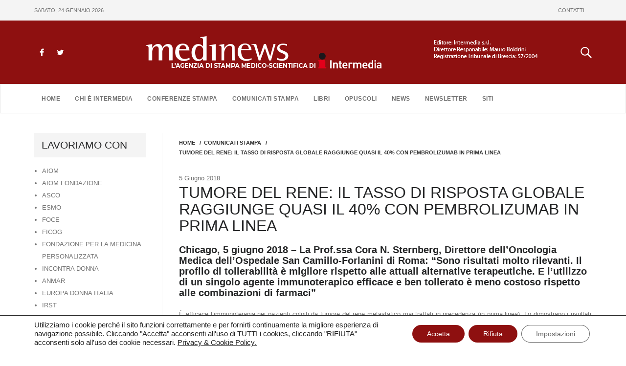

--- FILE ---
content_type: text/html; charset=UTF-8
request_url: https://www.medinews.it/comunicati/tumore-del-rene-il-tasso-di-risposta-globale-raggiunge-quasi-il-40-con-pembrolizumab-in-prima-linea/
body_size: 15065
content:
<!DOCTYPE html>
<html lang="it-IT" >
<head>
	<meta charset="UTF-8">
	<meta http-equiv="X-UA-Compatible" content="IE=edge">
	<meta name="viewport" content="width=device-width, initial-scale=1">
	<link rel="shortcut icon" href="https://www.medinews.it/wp-content/themes/appointment/favicon.ico" /> 

	<link rel="pingback" href="https://www.medinews.it/xmlrpc.php">
	<title>TUMORE DEL RENE: IL TASSO DI RISPOSTA GLOBALE RAGGIUNGE QUASI IL 40% CON PEMBROLIZUMAB IN PRIMA LINEA &#8211; Medinews</title>
<meta name='robots' content='max-image-preview:large' />
	<style>img:is([sizes="auto" i], [sizes^="auto," i]) { contain-intrinsic-size: 3000px 1500px }</style>
	<link rel="alternate" type="application/rss+xml" title="Medinews &raquo; Feed" href="https://www.medinews.it/feed/" />
<link rel="alternate" type="application/rss+xml" title="Medinews &raquo; Feed dei commenti" href="https://www.medinews.it/comments/feed/" />
<link rel="alternate" type="application/rss+xml" title="Medinews &raquo; TUMORE DEL RENE: IL TASSO DI RISPOSTA GLOBALE RAGGIUNGE QUASI IL 40% CON PEMBROLIZUMAB IN PRIMA LINEA Feed dei commenti" href="https://www.medinews.it/comunicati/tumore-del-rene-il-tasso-di-risposta-globale-raggiunge-quasi-il-40-con-pembrolizumab-in-prima-linea/feed/" />
<script type="text/javascript">
/* <![CDATA[ */
window._wpemojiSettings = {"baseUrl":"https:\/\/s.w.org\/images\/core\/emoji\/16.0.1\/72x72\/","ext":".png","svgUrl":"https:\/\/s.w.org\/images\/core\/emoji\/16.0.1\/svg\/","svgExt":".svg","source":{"concatemoji":"https:\/\/www.medinews.it\/wp-includes\/js\/wp-emoji-release.min.js?ver=6.8.3"}};
/*! This file is auto-generated */
!function(s,n){var o,i,e;function c(e){try{var t={supportTests:e,timestamp:(new Date).valueOf()};sessionStorage.setItem(o,JSON.stringify(t))}catch(e){}}function p(e,t,n){e.clearRect(0,0,e.canvas.width,e.canvas.height),e.fillText(t,0,0);var t=new Uint32Array(e.getImageData(0,0,e.canvas.width,e.canvas.height).data),a=(e.clearRect(0,0,e.canvas.width,e.canvas.height),e.fillText(n,0,0),new Uint32Array(e.getImageData(0,0,e.canvas.width,e.canvas.height).data));return t.every(function(e,t){return e===a[t]})}function u(e,t){e.clearRect(0,0,e.canvas.width,e.canvas.height),e.fillText(t,0,0);for(var n=e.getImageData(16,16,1,1),a=0;a<n.data.length;a++)if(0!==n.data[a])return!1;return!0}function f(e,t,n,a){switch(t){case"flag":return n(e,"\ud83c\udff3\ufe0f\u200d\u26a7\ufe0f","\ud83c\udff3\ufe0f\u200b\u26a7\ufe0f")?!1:!n(e,"\ud83c\udde8\ud83c\uddf6","\ud83c\udde8\u200b\ud83c\uddf6")&&!n(e,"\ud83c\udff4\udb40\udc67\udb40\udc62\udb40\udc65\udb40\udc6e\udb40\udc67\udb40\udc7f","\ud83c\udff4\u200b\udb40\udc67\u200b\udb40\udc62\u200b\udb40\udc65\u200b\udb40\udc6e\u200b\udb40\udc67\u200b\udb40\udc7f");case"emoji":return!a(e,"\ud83e\udedf")}return!1}function g(e,t,n,a){var r="undefined"!=typeof WorkerGlobalScope&&self instanceof WorkerGlobalScope?new OffscreenCanvas(300,150):s.createElement("canvas"),o=r.getContext("2d",{willReadFrequently:!0}),i=(o.textBaseline="top",o.font="600 32px Arial",{});return e.forEach(function(e){i[e]=t(o,e,n,a)}),i}function t(e){var t=s.createElement("script");t.src=e,t.defer=!0,s.head.appendChild(t)}"undefined"!=typeof Promise&&(o="wpEmojiSettingsSupports",i=["flag","emoji"],n.supports={everything:!0,everythingExceptFlag:!0},e=new Promise(function(e){s.addEventListener("DOMContentLoaded",e,{once:!0})}),new Promise(function(t){var n=function(){try{var e=JSON.parse(sessionStorage.getItem(o));if("object"==typeof e&&"number"==typeof e.timestamp&&(new Date).valueOf()<e.timestamp+604800&&"object"==typeof e.supportTests)return e.supportTests}catch(e){}return null}();if(!n){if("undefined"!=typeof Worker&&"undefined"!=typeof OffscreenCanvas&&"undefined"!=typeof URL&&URL.createObjectURL&&"undefined"!=typeof Blob)try{var e="postMessage("+g.toString()+"("+[JSON.stringify(i),f.toString(),p.toString(),u.toString()].join(",")+"));",a=new Blob([e],{type:"text/javascript"}),r=new Worker(URL.createObjectURL(a),{name:"wpTestEmojiSupports"});return void(r.onmessage=function(e){c(n=e.data),r.terminate(),t(n)})}catch(e){}c(n=g(i,f,p,u))}t(n)}).then(function(e){for(var t in e)n.supports[t]=e[t],n.supports.everything=n.supports.everything&&n.supports[t],"flag"!==t&&(n.supports.everythingExceptFlag=n.supports.everythingExceptFlag&&n.supports[t]);n.supports.everythingExceptFlag=n.supports.everythingExceptFlag&&!n.supports.flag,n.DOMReady=!1,n.readyCallback=function(){n.DOMReady=!0}}).then(function(){return e}).then(function(){var e;n.supports.everything||(n.readyCallback(),(e=n.source||{}).concatemoji?t(e.concatemoji):e.wpemoji&&e.twemoji&&(t(e.twemoji),t(e.wpemoji)))}))}((window,document),window._wpemojiSettings);
/* ]]> */
</script>
<style id='wp-emoji-styles-inline-css' type='text/css'>

	img.wp-smiley, img.emoji {
		display: inline !important;
		border: none !important;
		box-shadow: none !important;
		height: 1em !important;
		width: 1em !important;
		margin: 0 0.07em !important;
		vertical-align: -0.1em !important;
		background: none !important;
		padding: 0 !important;
	}
</style>
<link rel='stylesheet' id='wp-block-library-css' href='https://www.medinews.it/wp-includes/css/dist/block-library/style.min.css?ver=6.8.3' type='text/css' media='all' />
<style id='classic-theme-styles-inline-css' type='text/css'>
/*! This file is auto-generated */
.wp-block-button__link{color:#fff;background-color:#32373c;border-radius:9999px;box-shadow:none;text-decoration:none;padding:calc(.667em + 2px) calc(1.333em + 2px);font-size:1.125em}.wp-block-file__button{background:#32373c;color:#fff;text-decoration:none}
</style>
<style id='global-styles-inline-css' type='text/css'>
:root{--wp--preset--aspect-ratio--square: 1;--wp--preset--aspect-ratio--4-3: 4/3;--wp--preset--aspect-ratio--3-4: 3/4;--wp--preset--aspect-ratio--3-2: 3/2;--wp--preset--aspect-ratio--2-3: 2/3;--wp--preset--aspect-ratio--16-9: 16/9;--wp--preset--aspect-ratio--9-16: 9/16;--wp--preset--color--black: #000000;--wp--preset--color--cyan-bluish-gray: #abb8c3;--wp--preset--color--white: #ffffff;--wp--preset--color--pale-pink: #f78da7;--wp--preset--color--vivid-red: #cf2e2e;--wp--preset--color--luminous-vivid-orange: #ff6900;--wp--preset--color--luminous-vivid-amber: #fcb900;--wp--preset--color--light-green-cyan: #7bdcb5;--wp--preset--color--vivid-green-cyan: #00d084;--wp--preset--color--pale-cyan-blue: #8ed1fc;--wp--preset--color--vivid-cyan-blue: #0693e3;--wp--preset--color--vivid-purple: #9b51e0;--wp--preset--gradient--vivid-cyan-blue-to-vivid-purple: linear-gradient(135deg,rgba(6,147,227,1) 0%,rgb(155,81,224) 100%);--wp--preset--gradient--light-green-cyan-to-vivid-green-cyan: linear-gradient(135deg,rgb(122,220,180) 0%,rgb(0,208,130) 100%);--wp--preset--gradient--luminous-vivid-amber-to-luminous-vivid-orange: linear-gradient(135deg,rgba(252,185,0,1) 0%,rgba(255,105,0,1) 100%);--wp--preset--gradient--luminous-vivid-orange-to-vivid-red: linear-gradient(135deg,rgba(255,105,0,1) 0%,rgb(207,46,46) 100%);--wp--preset--gradient--very-light-gray-to-cyan-bluish-gray: linear-gradient(135deg,rgb(238,238,238) 0%,rgb(169,184,195) 100%);--wp--preset--gradient--cool-to-warm-spectrum: linear-gradient(135deg,rgb(74,234,220) 0%,rgb(151,120,209) 20%,rgb(207,42,186) 40%,rgb(238,44,130) 60%,rgb(251,105,98) 80%,rgb(254,248,76) 100%);--wp--preset--gradient--blush-light-purple: linear-gradient(135deg,rgb(255,206,236) 0%,rgb(152,150,240) 100%);--wp--preset--gradient--blush-bordeaux: linear-gradient(135deg,rgb(254,205,165) 0%,rgb(254,45,45) 50%,rgb(107,0,62) 100%);--wp--preset--gradient--luminous-dusk: linear-gradient(135deg,rgb(255,203,112) 0%,rgb(199,81,192) 50%,rgb(65,88,208) 100%);--wp--preset--gradient--pale-ocean: linear-gradient(135deg,rgb(255,245,203) 0%,rgb(182,227,212) 50%,rgb(51,167,181) 100%);--wp--preset--gradient--electric-grass: linear-gradient(135deg,rgb(202,248,128) 0%,rgb(113,206,126) 100%);--wp--preset--gradient--midnight: linear-gradient(135deg,rgb(2,3,129) 0%,rgb(40,116,252) 100%);--wp--preset--font-size--small: 13px;--wp--preset--font-size--medium: 20px;--wp--preset--font-size--large: 36px;--wp--preset--font-size--x-large: 42px;--wp--preset--spacing--20: 0.44rem;--wp--preset--spacing--30: 0.67rem;--wp--preset--spacing--40: 1rem;--wp--preset--spacing--50: 1.5rem;--wp--preset--spacing--60: 2.25rem;--wp--preset--spacing--70: 3.38rem;--wp--preset--spacing--80: 5.06rem;--wp--preset--shadow--natural: 6px 6px 9px rgba(0, 0, 0, 0.2);--wp--preset--shadow--deep: 12px 12px 50px rgba(0, 0, 0, 0.4);--wp--preset--shadow--sharp: 6px 6px 0px rgba(0, 0, 0, 0.2);--wp--preset--shadow--outlined: 6px 6px 0px -3px rgba(255, 255, 255, 1), 6px 6px rgba(0, 0, 0, 1);--wp--preset--shadow--crisp: 6px 6px 0px rgba(0, 0, 0, 1);}:where(.is-layout-flex){gap: 0.5em;}:where(.is-layout-grid){gap: 0.5em;}body .is-layout-flex{display: flex;}.is-layout-flex{flex-wrap: wrap;align-items: center;}.is-layout-flex > :is(*, div){margin: 0;}body .is-layout-grid{display: grid;}.is-layout-grid > :is(*, div){margin: 0;}:where(.wp-block-columns.is-layout-flex){gap: 2em;}:where(.wp-block-columns.is-layout-grid){gap: 2em;}:where(.wp-block-post-template.is-layout-flex){gap: 1.25em;}:where(.wp-block-post-template.is-layout-grid){gap: 1.25em;}.has-black-color{color: var(--wp--preset--color--black) !important;}.has-cyan-bluish-gray-color{color: var(--wp--preset--color--cyan-bluish-gray) !important;}.has-white-color{color: var(--wp--preset--color--white) !important;}.has-pale-pink-color{color: var(--wp--preset--color--pale-pink) !important;}.has-vivid-red-color{color: var(--wp--preset--color--vivid-red) !important;}.has-luminous-vivid-orange-color{color: var(--wp--preset--color--luminous-vivid-orange) !important;}.has-luminous-vivid-amber-color{color: var(--wp--preset--color--luminous-vivid-amber) !important;}.has-light-green-cyan-color{color: var(--wp--preset--color--light-green-cyan) !important;}.has-vivid-green-cyan-color{color: var(--wp--preset--color--vivid-green-cyan) !important;}.has-pale-cyan-blue-color{color: var(--wp--preset--color--pale-cyan-blue) !important;}.has-vivid-cyan-blue-color{color: var(--wp--preset--color--vivid-cyan-blue) !important;}.has-vivid-purple-color{color: var(--wp--preset--color--vivid-purple) !important;}.has-black-background-color{background-color: var(--wp--preset--color--black) !important;}.has-cyan-bluish-gray-background-color{background-color: var(--wp--preset--color--cyan-bluish-gray) !important;}.has-white-background-color{background-color: var(--wp--preset--color--white) !important;}.has-pale-pink-background-color{background-color: var(--wp--preset--color--pale-pink) !important;}.has-vivid-red-background-color{background-color: var(--wp--preset--color--vivid-red) !important;}.has-luminous-vivid-orange-background-color{background-color: var(--wp--preset--color--luminous-vivid-orange) !important;}.has-luminous-vivid-amber-background-color{background-color: var(--wp--preset--color--luminous-vivid-amber) !important;}.has-light-green-cyan-background-color{background-color: var(--wp--preset--color--light-green-cyan) !important;}.has-vivid-green-cyan-background-color{background-color: var(--wp--preset--color--vivid-green-cyan) !important;}.has-pale-cyan-blue-background-color{background-color: var(--wp--preset--color--pale-cyan-blue) !important;}.has-vivid-cyan-blue-background-color{background-color: var(--wp--preset--color--vivid-cyan-blue) !important;}.has-vivid-purple-background-color{background-color: var(--wp--preset--color--vivid-purple) !important;}.has-black-border-color{border-color: var(--wp--preset--color--black) !important;}.has-cyan-bluish-gray-border-color{border-color: var(--wp--preset--color--cyan-bluish-gray) !important;}.has-white-border-color{border-color: var(--wp--preset--color--white) !important;}.has-pale-pink-border-color{border-color: var(--wp--preset--color--pale-pink) !important;}.has-vivid-red-border-color{border-color: var(--wp--preset--color--vivid-red) !important;}.has-luminous-vivid-orange-border-color{border-color: var(--wp--preset--color--luminous-vivid-orange) !important;}.has-luminous-vivid-amber-border-color{border-color: var(--wp--preset--color--luminous-vivid-amber) !important;}.has-light-green-cyan-border-color{border-color: var(--wp--preset--color--light-green-cyan) !important;}.has-vivid-green-cyan-border-color{border-color: var(--wp--preset--color--vivid-green-cyan) !important;}.has-pale-cyan-blue-border-color{border-color: var(--wp--preset--color--pale-cyan-blue) !important;}.has-vivid-cyan-blue-border-color{border-color: var(--wp--preset--color--vivid-cyan-blue) !important;}.has-vivid-purple-border-color{border-color: var(--wp--preset--color--vivid-purple) !important;}.has-vivid-cyan-blue-to-vivid-purple-gradient-background{background: var(--wp--preset--gradient--vivid-cyan-blue-to-vivid-purple) !important;}.has-light-green-cyan-to-vivid-green-cyan-gradient-background{background: var(--wp--preset--gradient--light-green-cyan-to-vivid-green-cyan) !important;}.has-luminous-vivid-amber-to-luminous-vivid-orange-gradient-background{background: var(--wp--preset--gradient--luminous-vivid-amber-to-luminous-vivid-orange) !important;}.has-luminous-vivid-orange-to-vivid-red-gradient-background{background: var(--wp--preset--gradient--luminous-vivid-orange-to-vivid-red) !important;}.has-very-light-gray-to-cyan-bluish-gray-gradient-background{background: var(--wp--preset--gradient--very-light-gray-to-cyan-bluish-gray) !important;}.has-cool-to-warm-spectrum-gradient-background{background: var(--wp--preset--gradient--cool-to-warm-spectrum) !important;}.has-blush-light-purple-gradient-background{background: var(--wp--preset--gradient--blush-light-purple) !important;}.has-blush-bordeaux-gradient-background{background: var(--wp--preset--gradient--blush-bordeaux) !important;}.has-luminous-dusk-gradient-background{background: var(--wp--preset--gradient--luminous-dusk) !important;}.has-pale-ocean-gradient-background{background: var(--wp--preset--gradient--pale-ocean) !important;}.has-electric-grass-gradient-background{background: var(--wp--preset--gradient--electric-grass) !important;}.has-midnight-gradient-background{background: var(--wp--preset--gradient--midnight) !important;}.has-small-font-size{font-size: var(--wp--preset--font-size--small) !important;}.has-medium-font-size{font-size: var(--wp--preset--font-size--medium) !important;}.has-large-font-size{font-size: var(--wp--preset--font-size--large) !important;}.has-x-large-font-size{font-size: var(--wp--preset--font-size--x-large) !important;}
:where(.wp-block-post-template.is-layout-flex){gap: 1.25em;}:where(.wp-block-post-template.is-layout-grid){gap: 1.25em;}
:where(.wp-block-columns.is-layout-flex){gap: 2em;}:where(.wp-block-columns.is-layout-grid){gap: 2em;}
:root :where(.wp-block-pullquote){font-size: 1.5em;line-height: 1.6;}
</style>
<link rel='stylesheet' id='mks_shortcodes_fntawsm_css-css' href='https://www.medinews.it/wp-content/plugins/meks-flexible-shortcodes/css/font-awesome/css/font-awesome.min.css?ver=1.3.8' type='text/css' media='screen' />
<link rel='stylesheet' id='mks_shortcodes_simple_line_icons-css' href='https://www.medinews.it/wp-content/plugins/meks-flexible-shortcodes/css/simple-line/simple-line-icons.css?ver=1.3.8' type='text/css' media='screen' />
<link rel='stylesheet' id='mks_shortcodes_css-css' href='https://www.medinews.it/wp-content/plugins/meks-flexible-shortcodes/css/style.css?ver=1.3.8' type='text/css' media='screen' />
<link rel='stylesheet' id='appointment-style-css' href='https://www.medinews.it/wp-content/themes/appointment/style.css?0d81111scddsd&#038;ver=6.8.3' type='text/css' media='all' />
<link rel='stylesheet' id='appointment-bootstrap-css-css' href='https://www.medinews.it/wp-content/themes/appointment/css/bootstrap.css?pt5s&#038;ver=6.8.3' type='text/css' media='all' />
<link rel='stylesheet' id='appointment-menu-css-css' href='https://www.medinews.it/wp-content/themes/appointment/css/theme-menu.css?tp&#038;ver=6.8.3' type='text/css' media='all' />
<link rel='stylesheet' id='appointment-font-awesome-min-css' href='https://www.medinews.it/wp-content/themes/appointment/css/font-awesome/css/font-awesome.min.css?ver=6.8.3' type='text/css' media='all' />
<link rel='stylesheet' id='appointment-media-responsive-css-css' href='https://www.medinews.it/wp-content/themes/appointment/css/media-responsive.css?drdtxdssdvsexs&#038;ver=6.8.3' type='text/css' media='all' />
<link rel='stylesheet' id='moove_gdpr_frontend-css' href='https://www.medinews.it/wp-content/plugins/gdpr-cookie-compliance/dist/styles/gdpr-main-nf.css?ver=5.0.9' type='text/css' media='all' />
<style id='moove_gdpr_frontend-inline-css' type='text/css'>
				#moove_gdpr_cookie_modal .moove-gdpr-modal-content .moove-gdpr-tab-main h3.tab-title, 
				#moove_gdpr_cookie_modal .moove-gdpr-modal-content .moove-gdpr-tab-main span.tab-title,
				#moove_gdpr_cookie_modal .moove-gdpr-modal-content .moove-gdpr-modal-left-content #moove-gdpr-menu li a, 
				#moove_gdpr_cookie_modal .moove-gdpr-modal-content .moove-gdpr-modal-left-content #moove-gdpr-menu li button,
				#moove_gdpr_cookie_modal .moove-gdpr-modal-content .moove-gdpr-modal-left-content .moove-gdpr-branding-cnt a,
				#moove_gdpr_cookie_modal .moove-gdpr-modal-content .moove-gdpr-modal-footer-content .moove-gdpr-button-holder a.mgbutton, 
				#moove_gdpr_cookie_modal .moove-gdpr-modal-content .moove-gdpr-modal-footer-content .moove-gdpr-button-holder button.mgbutton,
				#moove_gdpr_cookie_modal .cookie-switch .cookie-slider:after, 
				#moove_gdpr_cookie_modal .cookie-switch .slider:after, 
				#moove_gdpr_cookie_modal .switch .cookie-slider:after, 
				#moove_gdpr_cookie_modal .switch .slider:after,
				#moove_gdpr_cookie_info_bar .moove-gdpr-info-bar-container .moove-gdpr-info-bar-content p, 
				#moove_gdpr_cookie_info_bar .moove-gdpr-info-bar-container .moove-gdpr-info-bar-content p a,
				#moove_gdpr_cookie_info_bar .moove-gdpr-info-bar-container .moove-gdpr-info-bar-content a.mgbutton, 
				#moove_gdpr_cookie_info_bar .moove-gdpr-info-bar-container .moove-gdpr-info-bar-content button.mgbutton,
				#moove_gdpr_cookie_modal .moove-gdpr-modal-content .moove-gdpr-tab-main .moove-gdpr-tab-main-content h1, 
				#moove_gdpr_cookie_modal .moove-gdpr-modal-content .moove-gdpr-tab-main .moove-gdpr-tab-main-content h2, 
				#moove_gdpr_cookie_modal .moove-gdpr-modal-content .moove-gdpr-tab-main .moove-gdpr-tab-main-content h3, 
				#moove_gdpr_cookie_modal .moove-gdpr-modal-content .moove-gdpr-tab-main .moove-gdpr-tab-main-content h4, 
				#moove_gdpr_cookie_modal .moove-gdpr-modal-content .moove-gdpr-tab-main .moove-gdpr-tab-main-content h5, 
				#moove_gdpr_cookie_modal .moove-gdpr-modal-content .moove-gdpr-tab-main .moove-gdpr-tab-main-content h6,
				#moove_gdpr_cookie_modal .moove-gdpr-modal-content.moove_gdpr_modal_theme_v2 .moove-gdpr-modal-title .tab-title,
				#moove_gdpr_cookie_modal .moove-gdpr-modal-content.moove_gdpr_modal_theme_v2 .moove-gdpr-tab-main h3.tab-title, 
				#moove_gdpr_cookie_modal .moove-gdpr-modal-content.moove_gdpr_modal_theme_v2 .moove-gdpr-tab-main span.tab-title,
				#moove_gdpr_cookie_modal .moove-gdpr-modal-content.moove_gdpr_modal_theme_v2 .moove-gdpr-branding-cnt a {
					font-weight: inherit				}
			#moove_gdpr_cookie_modal,#moove_gdpr_cookie_info_bar,.gdpr_cookie_settings_shortcode_content{font-family:inherit}#moove_gdpr_save_popup_settings_button{background-color:#373737;color:#fff}#moove_gdpr_save_popup_settings_button:hover{background-color:#000}#moove_gdpr_cookie_info_bar .moove-gdpr-info-bar-container .moove-gdpr-info-bar-content a.mgbutton,#moove_gdpr_cookie_info_bar .moove-gdpr-info-bar-container .moove-gdpr-info-bar-content button.mgbutton{background-color:#8e1010}#moove_gdpr_cookie_modal .moove-gdpr-modal-content .moove-gdpr-modal-footer-content .moove-gdpr-button-holder a.mgbutton,#moove_gdpr_cookie_modal .moove-gdpr-modal-content .moove-gdpr-modal-footer-content .moove-gdpr-button-holder button.mgbutton,.gdpr_cookie_settings_shortcode_content .gdpr-shr-button.button-green{background-color:#8e1010;border-color:#8e1010}#moove_gdpr_cookie_modal .moove-gdpr-modal-content .moove-gdpr-modal-footer-content .moove-gdpr-button-holder a.mgbutton:hover,#moove_gdpr_cookie_modal .moove-gdpr-modal-content .moove-gdpr-modal-footer-content .moove-gdpr-button-holder button.mgbutton:hover,.gdpr_cookie_settings_shortcode_content .gdpr-shr-button.button-green:hover{background-color:#fff;color:#8e1010}#moove_gdpr_cookie_modal .moove-gdpr-modal-content .moove-gdpr-modal-close i,#moove_gdpr_cookie_modal .moove-gdpr-modal-content .moove-gdpr-modal-close span.gdpr-icon{background-color:#8e1010;border:1px solid #8e1010}#moove_gdpr_cookie_info_bar span.moove-gdpr-infobar-allow-all.focus-g,#moove_gdpr_cookie_info_bar span.moove-gdpr-infobar-allow-all:focus,#moove_gdpr_cookie_info_bar button.moove-gdpr-infobar-allow-all.focus-g,#moove_gdpr_cookie_info_bar button.moove-gdpr-infobar-allow-all:focus,#moove_gdpr_cookie_info_bar span.moove-gdpr-infobar-reject-btn.focus-g,#moove_gdpr_cookie_info_bar span.moove-gdpr-infobar-reject-btn:focus,#moove_gdpr_cookie_info_bar button.moove-gdpr-infobar-reject-btn.focus-g,#moove_gdpr_cookie_info_bar button.moove-gdpr-infobar-reject-btn:focus,#moove_gdpr_cookie_info_bar span.change-settings-button.focus-g,#moove_gdpr_cookie_info_bar span.change-settings-button:focus,#moove_gdpr_cookie_info_bar button.change-settings-button.focus-g,#moove_gdpr_cookie_info_bar button.change-settings-button:focus{-webkit-box-shadow:0 0 1px 3px #8e1010;-moz-box-shadow:0 0 1px 3px #8e1010;box-shadow:0 0 1px 3px #8e1010}#moove_gdpr_cookie_modal .moove-gdpr-modal-content .moove-gdpr-modal-close i:hover,#moove_gdpr_cookie_modal .moove-gdpr-modal-content .moove-gdpr-modal-close span.gdpr-icon:hover,#moove_gdpr_cookie_info_bar span[data-href]>u.change-settings-button{color:#8e1010}#moove_gdpr_cookie_modal .moove-gdpr-modal-content .moove-gdpr-modal-left-content #moove-gdpr-menu li.menu-item-selected a span.gdpr-icon,#moove_gdpr_cookie_modal .moove-gdpr-modal-content .moove-gdpr-modal-left-content #moove-gdpr-menu li.menu-item-selected button span.gdpr-icon{color:inherit}#moove_gdpr_cookie_modal .moove-gdpr-modal-content .moove-gdpr-modal-left-content #moove-gdpr-menu li a span.gdpr-icon,#moove_gdpr_cookie_modal .moove-gdpr-modal-content .moove-gdpr-modal-left-content #moove-gdpr-menu li button span.gdpr-icon{color:inherit}#moove_gdpr_cookie_modal .gdpr-acc-link{line-height:0;font-size:0;color:transparent;position:absolute}#moove_gdpr_cookie_modal .moove-gdpr-modal-content .moove-gdpr-modal-close:hover i,#moove_gdpr_cookie_modal .moove-gdpr-modal-content .moove-gdpr-modal-left-content #moove-gdpr-menu li a,#moove_gdpr_cookie_modal .moove-gdpr-modal-content .moove-gdpr-modal-left-content #moove-gdpr-menu li button,#moove_gdpr_cookie_modal .moove-gdpr-modal-content .moove-gdpr-modal-left-content #moove-gdpr-menu li button i,#moove_gdpr_cookie_modal .moove-gdpr-modal-content .moove-gdpr-modal-left-content #moove-gdpr-menu li a i,#moove_gdpr_cookie_modal .moove-gdpr-modal-content .moove-gdpr-tab-main .moove-gdpr-tab-main-content a:hover,#moove_gdpr_cookie_info_bar.moove-gdpr-dark-scheme .moove-gdpr-info-bar-container .moove-gdpr-info-bar-content a.mgbutton:hover,#moove_gdpr_cookie_info_bar.moove-gdpr-dark-scheme .moove-gdpr-info-bar-container .moove-gdpr-info-bar-content button.mgbutton:hover,#moove_gdpr_cookie_info_bar.moove-gdpr-dark-scheme .moove-gdpr-info-bar-container .moove-gdpr-info-bar-content a:hover,#moove_gdpr_cookie_info_bar.moove-gdpr-dark-scheme .moove-gdpr-info-bar-container .moove-gdpr-info-bar-content button:hover,#moove_gdpr_cookie_info_bar.moove-gdpr-dark-scheme .moove-gdpr-info-bar-container .moove-gdpr-info-bar-content span.change-settings-button:hover,#moove_gdpr_cookie_info_bar.moove-gdpr-dark-scheme .moove-gdpr-info-bar-container .moove-gdpr-info-bar-content button.change-settings-button:hover,#moove_gdpr_cookie_info_bar.moove-gdpr-dark-scheme .moove-gdpr-info-bar-container .moove-gdpr-info-bar-content u.change-settings-button:hover,#moove_gdpr_cookie_info_bar span[data-href]>u.change-settings-button,#moove_gdpr_cookie_info_bar.moove-gdpr-dark-scheme .moove-gdpr-info-bar-container .moove-gdpr-info-bar-content a.mgbutton.focus-g,#moove_gdpr_cookie_info_bar.moove-gdpr-dark-scheme .moove-gdpr-info-bar-container .moove-gdpr-info-bar-content button.mgbutton.focus-g,#moove_gdpr_cookie_info_bar.moove-gdpr-dark-scheme .moove-gdpr-info-bar-container .moove-gdpr-info-bar-content a.focus-g,#moove_gdpr_cookie_info_bar.moove-gdpr-dark-scheme .moove-gdpr-info-bar-container .moove-gdpr-info-bar-content button.focus-g,#moove_gdpr_cookie_info_bar.moove-gdpr-dark-scheme .moove-gdpr-info-bar-container .moove-gdpr-info-bar-content a.mgbutton:focus,#moove_gdpr_cookie_info_bar.moove-gdpr-dark-scheme .moove-gdpr-info-bar-container .moove-gdpr-info-bar-content button.mgbutton:focus,#moove_gdpr_cookie_info_bar.moove-gdpr-dark-scheme .moove-gdpr-info-bar-container .moove-gdpr-info-bar-content a:focus,#moove_gdpr_cookie_info_bar.moove-gdpr-dark-scheme .moove-gdpr-info-bar-container .moove-gdpr-info-bar-content button:focus,#moove_gdpr_cookie_info_bar.moove-gdpr-dark-scheme .moove-gdpr-info-bar-container .moove-gdpr-info-bar-content span.change-settings-button.focus-g,span.change-settings-button:focus,button.change-settings-button.focus-g,button.change-settings-button:focus,#moove_gdpr_cookie_info_bar.moove-gdpr-dark-scheme .moove-gdpr-info-bar-container .moove-gdpr-info-bar-content u.change-settings-button.focus-g,#moove_gdpr_cookie_info_bar.moove-gdpr-dark-scheme .moove-gdpr-info-bar-container .moove-gdpr-info-bar-content u.change-settings-button:focus{color:#8e1010}#moove_gdpr_cookie_modal .moove-gdpr-branding.focus-g span,#moove_gdpr_cookie_modal .moove-gdpr-modal-content .moove-gdpr-tab-main a.focus-g,#moove_gdpr_cookie_modal .moove-gdpr-modal-content .moove-gdpr-tab-main .gdpr-cd-details-toggle.focus-g{color:#8e1010}#moove_gdpr_cookie_modal.gdpr_lightbox-hide{display:none}
</style>
<link rel='stylesheet' id='medinews-style-css' href='https://www.medinews.it/wp-content/plugins/medinews-newsletter/assets/css/style.css?ver=1.0.0' type='text/css' media='all' />
<script type="text/javascript" src="https://www.medinews.it/wp-includes/js/jquery/jquery.min.js?ver=3.7.1" id="jquery-core-js"></script>
<script type="text/javascript" src="https://www.medinews.it/wp-includes/js/jquery/jquery-migrate.min.js?ver=3.4.1" id="jquery-migrate-js"></script>
<script type="text/javascript" src="https://www.medinews.it/wp-content/themes/appointment/js/bootstrap.min.js?ver=6.8.3" id="appointment-bootstrap-js-js"></script>
<script type="text/javascript" src="https://www.medinews.it/wp-content/themes/appointment/js/menu/menu.js?ver=6.8.3" id="appointment-menu-js-js"></script>
<script type="text/javascript" src="https://www.medinews.it/wp-content/themes/appointment/js/page-scroll.js?ver=6.8.3" id="appointment-page-scroll-js-js"></script>
<script type="text/javascript" src="https://www.medinews.it/wp-content/themes/appointment/js/carousel.js?ver=6.8.3" id="appointment-carousel-js-js"></script>
<link rel="https://api.w.org/" href="https://www.medinews.it/wp-json/" /><link rel="alternate" title="JSON" type="application/json" href="https://www.medinews.it/wp-json/wp/v2/posts/24131" /><link rel="EditURI" type="application/rsd+xml" title="RSD" href="https://www.medinews.it/xmlrpc.php?rsd" />
<meta name="generator" content="WordPress 6.8.3" />
<link rel="canonical" href="https://www.medinews.it/comunicati/tumore-del-rene-il-tasso-di-risposta-globale-raggiunge-quasi-il-40-con-pembrolizumab-in-prima-linea/" />
<link rel='shortlink' href='https://www.medinews.it/?p=24131' />
<link rel="alternate" title="oEmbed (JSON)" type="application/json+oembed" href="https://www.medinews.it/wp-json/oembed/1.0/embed?url=https%3A%2F%2Fwww.medinews.it%2Fcomunicati%2Ftumore-del-rene-il-tasso-di-risposta-globale-raggiunge-quasi-il-40-con-pembrolizumab-in-prima-linea%2F" />
<link rel="alternate" title="oEmbed (XML)" type="text/xml+oembed" href="https://www.medinews.it/wp-json/oembed/1.0/embed?url=https%3A%2F%2Fwww.medinews.it%2Fcomunicati%2Ftumore-del-rene-il-tasso-di-risposta-globale-raggiunge-quasi-il-40-con-pembrolizumab-in-prima-linea%2F&#038;format=xml" />
	</head>
	<body>


<div class="headerTop">
	<div class="container">
        <div class="headerTop-ctn">
            <div class="dataOggi">    
            sabato, 24 gennaio 2026            </div>
            <ul id="menu-menu-top" class="nav navbar-nav"><li id="menu-item-29316" class="menu-item menu-item-type-post_type menu-item-object-page menu-item-29316"><a href="https://www.medinews.it/contatti/">CONTATTI</a></li>
</ul>        </div>
    </div>
</div>

<header class="header">
	<div class="container">
        <div class="top-social">
            <ul class="head-contact-social">
                <li class="facebook"><a href="https://www.facebook.com/www.medinews.it/" target='_blank'>
                <i class="fa fa-facebook"></i></a></li>
                <li class="twitter"><a href="https://twitter.com/Medinews_" target='_blank' >
                <i class="fa fa-twitter"></i></a></li>
            </ul>
        </div>
        <a class="navbar-brand" href="https://www.medinews.it/">
            <!--<img src="https://www.medinews.it/wp-content/uploads/2020/10/logo-medinews-intermedia.png" alt="Medinews">-->
			<img src="https://www.medinews.it/wp-content/uploads/2022/02/logo-medinews-intermedia-new.png" alt="Medinews">
        </a>	
        <div class="top-search clearAll">	
        <div class="textwidget custom-html-widget"><a href="/ricerca"></a></div>        </div>
        <div class="navbar-header">
			<button type="button" class="navbar-toggle collapsed" data-toggle="collapse" data-target="#bs-example-navbar-collapse-1">
				<span class="sr-only">Toggle navigation</span>
				<span class="icon-bar"></span>
				<span class="icon-bar"></span>
				<span class="icon-bar"></span>
			</button>
		</div>
    </div>
</header>
	
<nav class="navbar navbar-default">
	<div class="container clearAll">       

		<!-- Collect the nav links, forms, and other content for toggling -->
		<div class="collapse navbar-collapse" id="bs-example-navbar-collapse-1">
			<ul id="menu-main-menu" class="nav navbar-nav"><li id="menu-item-762" class="menu-item menu-item-type-custom menu-item-object-custom menu-item-762"><a href="http://medinews.it/">Home</a></li>
<li id="menu-item-33618" class="menu-item menu-item-type-post_type menu-item-object-page menu-item-33618"><a href="https://www.medinews.it/chi-e-intermedia/">Chi è Intermedia</a></li>
<li id="menu-item-29323" class="menu-item menu-item-type-taxonomy menu-item-object-category menu-item-has-children menu-item-29323 dropdown"><a href="https://www.medinews.it/category/cartelle-stampa/">CONFERENZE STAMPA<b class="caret"></b></a>
<ul class="dropdown-menu">
	<li id="menu-item-72121" class="menu-item menu-item-type-taxonomy menu-item-object-category menu-item-72121"><a href="https://www.medinews.it/category/conferenze-stampa-2025/">Anno 2025</a></li>
	<li id="menu-item-59033" class="menu-item menu-item-type-taxonomy menu-item-object-category menu-item-59033"><a href="https://www.medinews.it/category/conferenze-stampa-2024/">Anno 2024</a></li>
	<li id="menu-item-49769" class="menu-item menu-item-type-taxonomy menu-item-object-category menu-item-49769"><a href="https://www.medinews.it/category/cartelle-stampa/conferenze-stampa-2023/">Anno 2023</a></li>
	<li id="menu-item-42129" class="menu-item menu-item-type-taxonomy menu-item-object-category menu-item-42129"><a href="https://www.medinews.it/category/cartelle-stampa/conferenze-stampa-2022/">Anno 2022</a></li>
	<li id="menu-item-37089" class="menu-item menu-item-type-taxonomy menu-item-object-category menu-item-37089"><a href="https://www.medinews.it/category/cartelle-stampa/conferenze-stampa-2021/">anno 2021</a></li>
	<li id="menu-item-29893" class="menu-item menu-item-type-taxonomy menu-item-object-category menu-item-29893"><a href="https://www.medinews.it/category/cartelle-stampa/conferenze-stampa-2020/">anno 2020</a></li>
	<li id="menu-item-32051" class="menu-item menu-item-type-custom menu-item-object-custom menu-item-has-children menu-item-32051 dropdown-submenu"><a href="#">anni 2010 &#8211; 2019</a>
	<ul class="dropdown-menu">
		<li id="menu-item-29609" class="menu-item menu-item-type-taxonomy menu-item-object-category menu-item-29609"><a href="https://www.medinews.it/category/cartelle-stampa/cartelle-stampa-anno-2019/">anno 2019</a></li>
		<li id="menu-item-29608" class="menu-item menu-item-type-taxonomy menu-item-object-category menu-item-29608"><a href="https://www.medinews.it/category/cartelle-stampa/cartelle-stampa-anno-2018/">anno 2018</a></li>
		<li id="menu-item-29607" class="menu-item menu-item-type-taxonomy menu-item-object-category menu-item-29607"><a href="https://www.medinews.it/category/cartelle-stampa/cartelle-stampa-anno-2017/">anno 2017</a></li>
		<li id="menu-item-29606" class="menu-item menu-item-type-taxonomy menu-item-object-category menu-item-29606"><a href="https://www.medinews.it/category/cartelle-stampa/cartelle-stampa-anno-2016/">anno 2016</a></li>
		<li id="menu-item-29605" class="menu-item menu-item-type-taxonomy menu-item-object-category menu-item-29605"><a href="https://www.medinews.it/category/cartelle-stampa/cartelle-stampa-anno-2015/">anno 2015</a></li>
		<li id="menu-item-29604" class="menu-item menu-item-type-taxonomy menu-item-object-category menu-item-29604"><a href="https://www.medinews.it/category/cartelle-stampa/cartelle-stampa-anno-2014/">anno 2014</a></li>
		<li id="menu-item-29603" class="menu-item menu-item-type-taxonomy menu-item-object-category menu-item-29603"><a href="https://www.medinews.it/category/cartelle-stampa/cartelle-stampa-anno-2013/">anno 2013</a></li>
		<li id="menu-item-29602" class="menu-item menu-item-type-taxonomy menu-item-object-category menu-item-29602"><a href="https://www.medinews.it/category/cartelle-stampa/cartelle-stampa-anno-2012/">anno 2012</a></li>
		<li id="menu-item-29332" class="menu-item menu-item-type-taxonomy menu-item-object-category menu-item-29332"><a href="https://www.medinews.it/category/cartelle-stampa/cartelle-stampa-anno-2011/">anno 2011</a></li>
		<li id="menu-item-29331" class="menu-item menu-item-type-taxonomy menu-item-object-category menu-item-29331"><a href="https://www.medinews.it/category/cartelle-stampa/cartelle-stampa-anno-2010/">anno 2010</a></li>
	</ul>
</li>
	<li id="menu-item-32052" class="menu-item menu-item-type-custom menu-item-object-custom menu-item-has-children menu-item-32052 dropdown-submenu"><a href="#">anni 2000 &#8211; 2009</a>
	<ul class="dropdown-menu">
		<li id="menu-item-29330" class="menu-item menu-item-type-taxonomy menu-item-object-category menu-item-29330"><a href="https://www.medinews.it/category/cartelle-stampa/cartelle-stampa-anno-2009/">anno 2009</a></li>
		<li id="menu-item-29329" class="menu-item menu-item-type-taxonomy menu-item-object-category menu-item-29329"><a href="https://www.medinews.it/category/cartelle-stampa/cartelle-stampa-anno-2008/">anno 2008</a></li>
		<li id="menu-item-29328" class="menu-item menu-item-type-taxonomy menu-item-object-category menu-item-29328"><a href="https://www.medinews.it/category/cartelle-stampa/cartelle-stampa-anno-2007/">anno 2007</a></li>
		<li id="menu-item-29327" class="menu-item menu-item-type-taxonomy menu-item-object-category menu-item-29327"><a href="https://www.medinews.it/category/cartelle-stampa/cartelle-stampa-anno-2006/">anno 2006</a></li>
		<li id="menu-item-29326" class="menu-item menu-item-type-taxonomy menu-item-object-category menu-item-29326"><a href="https://www.medinews.it/category/cartelle-stampa/cartelle-stampa-anno-2005/">anno 2005</a></li>
		<li id="menu-item-29325" class="menu-item menu-item-type-taxonomy menu-item-object-category menu-item-29325"><a href="https://www.medinews.it/category/cartelle-stampa/cartelle-stampa-anno-2004/">anno 2004</a></li>
		<li id="menu-item-29324" class="menu-item menu-item-type-taxonomy menu-item-object-category menu-item-29324"><a href="https://www.medinews.it/category/cartelle-stampa/cartelle-stampa-anno-2003/">anno 2003</a></li>
		<li id="menu-item-32050" class="menu-item menu-item-type-post_type menu-item-object-page menu-item-32050"><a href="https://www.medinews.it/anno-2002/">Anno 2002</a></li>
		<li id="menu-item-31332" class="menu-item menu-item-type-post_type menu-item-object-page menu-item-31332"><a href="https://www.medinews.it/anno-2001/">anno 2001</a></li>
		<li id="menu-item-30611" class="menu-item menu-item-type-post_type menu-item-object-page menu-item-30611"><a href="https://www.medinews.it/anno-2000/">anno 2000</a></li>
	</ul>
</li>
</ul>
</li>
<li id="menu-item-29322" class="menu-item menu-item-type-taxonomy menu-item-object-category current-post-ancestor current-menu-parent current-post-parent menu-item-29322"><a href="https://www.medinews.it/category/comunicati/">COMUNICATI STAMPA</a></li>
<li id="menu-item-29314" class="menu-item menu-item-type-post_type menu-item-object-page menu-item-has-children menu-item-29314 dropdown"><a href="https://www.medinews.it/libri/">LIBRI<b class="caret"></b></a>
<ul class="dropdown-menu">
	<li id="menu-item-29943" class="menu-item menu-item-type-taxonomy menu-item-object-category menu-item-29943"><a href="https://www.medinews.it/category/libri/">ARCHIVIO LIBRI</a></li>
</ul>
</li>
<li id="menu-item-29337" class="menu-item menu-item-type-taxonomy menu-item-object-category menu-item-29337"><a href="https://www.medinews.it/category/opuscoli/">OPUSCOLI</a></li>
<li id="menu-item-29610" class="menu-item menu-item-type-taxonomy menu-item-object-category menu-item-29610"><a href="https://www.medinews.it/category/news/">NEWS</a></li>
<li id="menu-item-71295" class="menu-item menu-item-type-post_type menu-item-object-page menu-item-has-children menu-item-71295 dropdown"><a href="https://www.medinews.it/newsletter-25/">NEWSLETTER<b class="caret"></b></a>
<ul class="dropdown-menu">
	<li id="menu-item-85544" class="menu-item menu-item-type-post_type menu-item-object-page menu-item-85544"><a href="https://www.medinews.it/newsletter-25/aiom-news/">Aiom NEWS</a></li>
	<li id="menu-item-57434" class="menu-item menu-item-type-post_type menu-item-object-page menu-item-57434"><a href="https://www.medinews.it/newsletter-25/aiom-news-speciale-tumore-della-prostata/">Aiom NEWS SPECIALE TUMORE DELLA PROSTATA</a></li>
	<li id="menu-item-58952" class="menu-item menu-item-type-post_type menu-item-object-page menu-item-58952"><a href="https://www.medinews.it/newsletter-25/aiom-speciale-tumore-del-seno/">Aiom News Speciale Tumore del Seno e Biopsia Liquida</a></li>
	<li id="menu-item-40506" class="menu-item menu-item-type-post_type menu-item-object-page menu-item-40506"><a href="https://www.medinews.it/newsletter-25/test-genomici/">Aiom NEWS SPECIALE TEST GENOMICI</a></li>
	<li id="menu-item-75183" class="menu-item menu-item-type-post_type menu-item-object-page menu-item-75183"><a href="https://www.medinews.it/newsletter-25/speciale-tumore-del-polmone/">SPECIALE TUMORE DEL POLMONE</a></li>
	<li id="menu-item-54070" class="menu-item menu-item-type-post_type menu-item-object-page menu-item-54070"><a href="https://www.medinews.it/newsletter-25/aiomtv-news/">AiomTV News</a></li>
	<li id="menu-item-33613" class="menu-item menu-item-type-post_type menu-item-object-page menu-item-33613"><a href="https://www.medinews.it/newsletter-25/ficog-news/">FICOG NEWS</a></li>
	<li id="menu-item-35024" class="menu-item menu-item-type-post_type menu-item-object-page menu-item-35024"><a href="https://www.medinews.it/newsletter-25/wg-nursing-aiom/">WG NURSING AIOM</a></li>
	<li id="menu-item-71300" class="menu-item menu-item-type-post_type menu-item-object-page menu-item-71300"><a href="https://www.medinews.it/archivio-newsletter/">ARCHIVIO NEWSLETTER</a></li>
</ul>
</li>
<li id="menu-item-29320" class="menu-item menu-item-type-post_type menu-item-object-page menu-item-29320"><a href="https://www.medinews.it/siti/">SITI</a></li>
</ul>            <span class="tit-lavoriamo">LAVORIAMO CON</span>
            <ul id="menu-menu-societa-scientifiche" class="nav navbar-nav menu-soc"><li id="menu-item-65250" class="menu-item menu-item-type-custom menu-item-object-custom menu-item-65250"><a href="https://www.aiom.it/">AIOM</a></li>
<li id="menu-item-41253" class="menu-item menu-item-type-custom menu-item-object-custom menu-item-41253"><a href="https://www.fondazioneaiom.it/">AIOM FONDAZIONE</a></li>
<li id="menu-item-65251" class="menu-item menu-item-type-custom menu-item-object-custom menu-item-65251"><a href="https://www.asco.org/">ASCO</a></li>
<li id="menu-item-65252" class="menu-item menu-item-type-custom menu-item-object-custom menu-item-65252"><a href="https://www.esmo.org/">ESMO</a></li>
<li id="menu-item-35289" class="menu-item menu-item-type-custom menu-item-object-custom menu-item-35289"><a href="http://foce.online/">FOCE</a></li>
<li id="menu-item-32436" class="menu-item menu-item-type-custom menu-item-object-custom menu-item-32436"><a href="http://www.ficog.org/it">FICOG</a></li>
<li id="menu-item-50439" class="menu-item menu-item-type-custom menu-item-object-custom menu-item-50439"><a href="http://fondazionefmp.it/">FONDAZIONE PER LA MEDICINA PERSONALIZZATA</a></li>
<li id="menu-item-39927" class="menu-item menu-item-type-custom menu-item-object-custom menu-item-39927"><a href="https://www.incontradonna.it/">INCONTRA DONNA</a></li>
<li id="menu-item-32435" class="menu-item menu-item-type-custom menu-item-object-custom menu-item-32435"><a href="http://www.anmar-italia.it/">ANMAR</a></li>
<li id="menu-item-37091" class="menu-item menu-item-type-custom menu-item-object-custom menu-item-37091"><a href="https://europadonna.it/">EUROPA DONNA ITALIA</a></li>
<li id="menu-item-65255" class="menu-item menu-item-type-custom menu-item-object-custom menu-item-65255"><a href="https://www.irst.emr.it/it/">IRST</a></li>
<li id="menu-item-39928" class="menu-item menu-item-type-custom menu-item-object-custom menu-item-39928"><a href="https://www.siapec.it/">SIAPEC</a></li>
<li id="menu-item-65256" class="menu-item menu-item-type-custom menu-item-object-custom menu-item-65256"><a href="https://isa-aii.com/">ISA-AII</a></li>
<li id="menu-item-65258" class="menu-item menu-item-type-custom menu-item-object-custom menu-item-65258"><a href="https://www.salute.gov.it/portale/home.html">MINISTERO DELLA SALUTE</a></li>
<li id="menu-item-65259" class="menu-item menu-item-type-custom menu-item-object-custom menu-item-65259"><a href="https://www.politichegiovanili.gov.it/ministro/">Ministro per lo Sport e i Giovani</a></li>
<li id="menu-item-65260" class="menu-item menu-item-type-custom menu-item-object-custom menu-item-65260"><a href="https://www.coni.it/it/">CONI</a></li>
<li id="menu-item-65261" class="menu-item menu-item-type-custom menu-item-object-custom menu-item-65261"><a href="https://www.figc.it/it/home/">FIGC</a></li>
<li id="menu-item-65262" class="menu-item menu-item-type-custom menu-item-object-custom menu-item-65262"><a href="https://it.uefa.com/">UEFA</a></li>
</ul>            <ul id="menu-menu-top-1" class="nav navbar-nav menu-top"><li class="menu-item menu-item-type-post_type menu-item-object-page menu-item-29316"><a href="https://www.medinews.it/contatti/">CONTATTI</a></li>
</ul>		</div><!-- /.navbar-collapse -->
	</div><!-- /.container-fluid -->
</nav>
<section class="main">
	<div class="container clearAll"><section class="sidebar-left">
    <div class="bx-elSoc">
		<div class="menu-soc"><div class="section-heading"><div class="section-heading-ins"><h3>LAVORIAMO CON</h3></div></div><div class="menu-menu-societa-scientifiche-container"><ul id="menu-menu-societa-scientifiche-1" class="menu"><li class="menu-item menu-item-type-custom menu-item-object-custom menu-item-65250"><a href="https://www.aiom.it/">AIOM</a></li>
<li class="menu-item menu-item-type-custom menu-item-object-custom menu-item-41253"><a href="https://www.fondazioneaiom.it/">AIOM FONDAZIONE</a></li>
<li class="menu-item menu-item-type-custom menu-item-object-custom menu-item-65251"><a href="https://www.asco.org/">ASCO</a></li>
<li class="menu-item menu-item-type-custom menu-item-object-custom menu-item-65252"><a href="https://www.esmo.org/">ESMO</a></li>
<li class="menu-item menu-item-type-custom menu-item-object-custom menu-item-35289"><a href="http://foce.online/">FOCE</a></li>
<li class="menu-item menu-item-type-custom menu-item-object-custom menu-item-32436"><a href="http://www.ficog.org/it">FICOG</a></li>
<li class="menu-item menu-item-type-custom menu-item-object-custom menu-item-50439"><a href="http://fondazionefmp.it/">FONDAZIONE PER LA MEDICINA PERSONALIZZATA</a></li>
<li class="menu-item menu-item-type-custom menu-item-object-custom menu-item-39927"><a href="https://www.incontradonna.it/">INCONTRA DONNA</a></li>
<li class="menu-item menu-item-type-custom menu-item-object-custom menu-item-32435"><a href="http://www.anmar-italia.it/">ANMAR</a></li>
<li class="menu-item menu-item-type-custom menu-item-object-custom menu-item-37091"><a href="https://europadonna.it/">EUROPA DONNA ITALIA</a></li>
<li class="menu-item menu-item-type-custom menu-item-object-custom menu-item-65255"><a href="https://www.irst.emr.it/it/">IRST</a></li>
<li class="menu-item menu-item-type-custom menu-item-object-custom menu-item-39928"><a href="https://www.siapec.it/">SIAPEC</a></li>
<li class="menu-item menu-item-type-custom menu-item-object-custom menu-item-65256"><a href="https://isa-aii.com/">ISA-AII</a></li>
<li class="menu-item menu-item-type-custom menu-item-object-custom menu-item-65258"><a href="https://www.salute.gov.it/portale/home.html">MINISTERO DELLA SALUTE</a></li>
<li class="menu-item menu-item-type-custom menu-item-object-custom menu-item-65259"><a href="https://www.politichegiovanili.gov.it/ministro/">Ministro per lo Sport e i Giovani</a></li>
<li class="menu-item menu-item-type-custom menu-item-object-custom menu-item-65260"><a href="https://www.coni.it/it/">CONI</a></li>
<li class="menu-item menu-item-type-custom menu-item-object-custom menu-item-65261"><a href="https://www.figc.it/it/home/">FIGC</a></li>
<li class="menu-item menu-item-type-custom menu-item-object-custom menu-item-65262"><a href="https://it.uefa.com/">UEFA</a></li>
</ul></div></div>    
    </div>
	<!-- Slider Section -->	

<div id="carousel-example-generic" class="carousel slide slide"data-ride="carousel" 
	 data-interval="2000" >

		        
		            
                    
                    
                    
                    
                    
                    
                <div class="section-news-heading">
            <a href="">
                <h3>News</h3>				
            </a>
                    <ul class="carou-direction-nav clearAll">
                <li><a class="carou-prev" href="#carousel-example-generic" data-slide="prev"></a></li>
                <li><a class="carou-next" href="#carousel-example-generic" data-slide="next"></a></li>
            </ul>
                </div>
		<div class="carousel-inner" role="listbox">
		
        <div class="item active">
            <div class="slide-caption">
            	<a href="https://www.medinews.it/comunicati/al-via-la-campagna-per-aumentare-di-5-euro-il-prezzo-delle-sigarette-obiettivo-raccogliere-50mila-firme-per-la-proposta-di-legge/" title="AL VIA LA CAMPAGNA PER AUMENTARE DI 5 EURO IL PREZZO DELLE SIGARETTE. “OBIETTIVO: RACCOGLIERE 50MILA FIRME PER LA PROPOSTA DI LEGGE”">
             	                <h3>AL VIA LA CAMPAGNA PER AUMENTARE DI 5 EURO IL PREZZO DELLE SIGARETTE. “OBIETTIVO: RACCOGLIERE 50MILA FIRME PER LA PROPOSTA DI LEGGE”</h3>
                                                <span class="dataNews">23 Gennaio 2026</span>
                </a>
            </div>
                    </div> 
    
        <div class="item ">
            <div class="slide-caption">
            	<a href="https://www.medinews.it/comunicati/lupus-eritematoso-sistemico-lo-studio-tulip-sc-dimostra-che-anifrolumab-somministrato-per-via-sottocutanea-riduce-in-maniera-statisticamente-significativa-e-clinicamente-rilevante-lattivita/" title="LUPUS ERITEMATOSO SISTEMICO &#8211; LO STUDIO TULIP-SC DIMOSTRA CHE ANIFROLUMAB SOMMINISTRATO PER VIA SOTTOCUTANEA RIDUCE IN MANIERA STATISTICAMENTE SIGNIFICATIVA E CLINICAMENTE RILEVANTE L’ATTIVITÀ DI MALATTIA">
             	                <h3>LUPUS ERITEMATOSO SISTEMICO &#8211; LO STUDIO TULIP-SC DIMOSTRA CHE ANIFROLUMAB SOMMINISTRATO PER VIA SOTTOCUTANEA RIDUCE IN MANIERA STATISTICAMENTE SIGNIFICATIVA E CLINICAMENTE RILEVANTE L’ATTIVITÀ DI MALATTIA</h3>
                                                <span class="dataNews">22 Gennaio 2026</span>
                </a>
            </div>
                    </div> 
    
        <div class="item ">
            <div class="slide-caption">
            	<a href="https://www.medinews.it/comunicati/donidalorsen-approvato-nellunione-europea-per-la-prevenzione-degli-attacchi-di-angioedema-ereditario/" title="DONIDALORSEN APPROVATO NELL’UNIONE EUROPEA PER LA PREVENZIONE DEGLI ATTACCHI DI ANGIOEDEMA EREDITARIO">
             	                <h3>DONIDALORSEN APPROVATO NELL’UNIONE EUROPEA PER LA PREVENZIONE DEGLI ATTACCHI DI ANGIOEDEMA EREDITARIO</h3>
                                                <span class="dataNews">21 Gennaio 2026</span>
                </a>
            </div>
                    </div> 
    
        <div class="item ">
            <div class="slide-caption">
            	<a href="https://www.medinews.it/comunicati/sanita-il-benessere-del-cervello-e-della-mente-come-dimensione-essenziale-della-salute/" title="SANITÀ: IL BENESSERE DEL CERVELLO E DELLA MENTE COME DIMENSIONE ESSENZIALE DELLA SALUTE">
             	                <h3>SANITÀ: IL BENESSERE DEL CERVELLO E DELLA MENTE COME DIMENSIONE ESSENZIALE DELLA SALUTE</h3>
                                                <span class="dataNews">21 Gennaio 2026</span>
                </a>
            </div>
                    </div> 
    
        <div class="item ">
            <div class="slide-caption">
            	<a href="https://www.medinews.it/comunicati/tumore-del-seno-con-lia-possibile-estendere-i-programmi-di-screening-la-tecnologia-riduce-il-lavoro-dei-medici-impegnati-nelle-diagnosi/" title="TUMORE DEL SENO: CON L’IA POSSIBILE ESTENDERE I PROGRAMMI DI SCREENING. LA TECNOLOGIA RIDUCE IL LAVORO DEI MEDICI IMPEGNATI NELLE DIAGNOSI">
             	                <h3>TUMORE DEL SENO: CON L’IA POSSIBILE ESTENDERE I PROGRAMMI DI SCREENING. LA TECNOLOGIA RIDUCE IL LAVORO DEI MEDICI IMPEGNATI NELLE DIAGNOSI</h3>
                                                <span class="dataNews">20 Gennaio 2026</span>
                </a>
            </div>
                    </div> 
    
        <div class="item ">
            <div class="slide-caption">
            	<a href="https://www.medinews.it/comunicati/medicina-di-laboratorio-sabrina-buoro-la-nuova-presidente-sibioc-innovazione-tecnologica-e-sostenibilit-del-sistema-sanitario-oggi-sono-sfide-centrali/" title="MEDICINA DI LABORATORIO, SABRINA BUORO &Egrave; LA NUOVA PRESIDENTE SIBioC. &#8220;INNOVAZIONE TECNOLOGICA E SOSTENIBILIT&Agrave; DEL SISTEMA SANITARIO OGGI SONO SFIDE CENTRALI&#8221;">
             	                <h3>MEDICINA DI LABORATORIO, SABRINA BUORO &Egrave; LA NUOVA PRESIDENTE SIBioC. &#8220;INNOVAZIONE TECNOLOGICA E SOSTENIBILIT&Agrave; DEL SISTEMA SANITARIO OGGI SONO SFIDE CENTRALI&#8221;</h3>
                                                <span class="dataNews">19 Gennaio 2026</span>
                </a>
            </div>
                    </div> 
    
        <div class="item ">
            <div class="slide-caption">
            	<a href="https://www.medinews.it/comunicati/tumore-del-seno-1-donna-su-4-sceglie-la-crioconservazione-degli-ovociti-gli-oncologi-preservare-la-fertilita-non-aumenta-il-rischio-di-recidiva/" title="TUMORE DEL SENO, 1 DONNA SU 4 SCEGLIE LA CRIOCONSERVAZIONE DEGLI OVOCITI. GLI ONCOLOGI: &#8220;PRESERVARE LA FERTILITA’ NON AUMENTA IL RISCHIO DI RECIDIVA&#8221;">
             	                <h3>TUMORE DEL SENO, 1 DONNA SU 4 SCEGLIE LA CRIOCONSERVAZIONE DEGLI OVOCITI. GLI ONCOLOGI: &#8220;PRESERVARE LA FERTILITA’ NON AUMENTA IL RISCHIO DI RECIDIVA&#8221;</h3>
                                                <span class="dataNews">16 Gennaio 2026</span>
                </a>
            </div>
                    </div> 
    		
    </div>

</div>
</section>
<section class="pageContent">
<div class="breadcrumb">
    <ul class="page-breadcrumb">
        <li><a href="https://www.medinews.it">Home</a> &nbsp &#47; &nbsp<a href="https://www.medinews.it/category/comunicati/">COMUNICATI STAMPA</a> &nbsp &#47; &nbsp<li class="active">TUMORE DEL RENE: IL TASSO DI RISPOSTA GLOBALE RAGGIUNGE QUASI IL 40% CON PEMBROLIZUMAB IN PRIMA LINEA</li></li>    </ul>
</div>    <div itemscope="" itemtype="http://schema.org/Article">            	
        <article class="mainArticle clearAll">
                            
            <span class="dataN">5 Giugno 2018</span>
                        
            <h1>TUMORE DEL RENE: IL TASSO DI RISPOSTA GLOBALE RAGGIUNGE QUASI IL 40% CON PEMBROLIZUMAB IN PRIMA LINEA</h1>            

                                       
            
            <div class="articleContent" itemprop="articleBody">
                        <h2><strong>Chicago, 5 giugno 2018 &ndash; La Prof.ssa Cora N. Sternberg, Direttore dell&rsquo;Oncologia Medica dell&rsquo;Ospedale San Camillo-Forlanini di Roma: &ldquo;Sono risultati molto rilevanti. Il profilo di tollerabilit&agrave; &egrave; migliore rispetto alle attuali alternative terapeutiche. E l&rsquo;utilizzo di un singolo agente immunoterapico efficace e ben tollerato &egrave; meno costoso rispetto alle combinazioni di farmaci&rdquo;</strong></h2>&Egrave; efficace l&rsquo;immunoterapia nei pazienti colpiti da tumore del rene metastatico mai trattati in precedenza (in prima linea). Lo dimostrano i risultati di un&rsquo;analisi ad interim dalla Coorte A dello studio di fase II KEYNOTE-427 su 110 pazienti, presentati al congresso dell&rsquo;American Society of Clinical Oncology (ASCO), che ha valutato pembrolizumab, terapia immunoterapica anti-PD-1, nel trattamento di prima linea del carcinoma renale a cellule chiare (RCC) metastatico. I dati ad interim mostrano un tasso di risposta globale (ORR) del 38,2% nei pazienti che hanno ricevuto pembrolizumab in monoterapia in prima linea, endpoint primario dello studio. <br>In un&rsquo;analisi esplorativa prespecificata di sottogruppo, basata sullo stato di PD-L1, la risposta globale era pari al 50% nei pazienti i cui tumori esprimevano PD-L1 (CPS &#8805; 1). In un&rsquo;analisi esplorativa prespecificata di sottogruppo, basata sulle categorie di rischio secondo l&rsquo;International Metastatic Renal Cell Carcinoma Database Consortium (IMDC), la risposta globale era pari al 42% nei pazienti a rischio prognostico intermedio/sfavorevole. <br>Questa &egrave; la prima presentazione di dati di fase II per un anti-PD-1 in monoterapia nel trattamento di prima linea del carcinoma renale a cellule chiare metastatico. Questi risultati, cos&igrave; come altri dati dello studio, sono stati presentati al congresso annuale ASCO (Abstract #4500). Nel  2017 in Italia sono stati stimati 13.600 nuovi casi di tumore del rene (9.000 uomini e 4.600 donne), circa l&rsquo;80% &egrave; costituto dal carcinoma a cellule chiare.<br>&ldquo;I dati di KEYNOTE-427 presentati oggi sono molto rilevanti &ndash; ha spiegato la Prof.ssa Cora N. Sternberg, Direttore dell&rsquo;Oncologia Medica presso l&rsquo;Ospedale San Camillo-Forlanini di Roma -. E&rsquo; il primo dato disponibile in prima linea con un singolo agente immunoterapico, pembrolizumab. L&rsquo;efficacia in termini di risposta globale &egrave; molto promettente in tutta la popolazione, soprattutto nei pazienti con CPS &#8805;1 che mostrano un tasso di risposta globale pari al 50%. Questo studio ha inoltre arruolato tutte le categorie dei pazienti secondo la classificazione IMDC e le risposte si sono viste in tutti i gruppi. Il profilo di tollerabilit&agrave; di pembrolizumab appare migliore rispetto alle attuali alternative terapeutiche. Sono dati considerevoli anche in termini di razionalizzazione delle risorse: l&rsquo;utilizzo di un singolo agente immunoterapico efficace e ben tollerato &egrave; meno costoso rispetto alle combinazioni di farmaci. E&rsquo; importante validare i dati promettenti di questo studio di fase 2 con uno studio di fase 3 randomizzato&rdquo;.<br>&ldquo;Siamo soddisfatti dei risultati promettenti di pembrolizumab da KEYNOTE-427, il primo studio di fase II che ha valutato un anti-PD-1 in monoterapia in prima linea nei pazienti con carcinoma renale a cellule chiare&ldquo; ha aggiunto il Dr. Roy Baynes, senior vice president and head of global clinical development, chief medical officer, Merck Research Laboratories. &ldquo;Questi risultati supportano gli studi  di pembrolizumab in prima linea e attendiamo l&rsquo;evoluzione di quelli in corso sul carcinoma a cellule renali con pembrolizumab sia in monoterapia che in combinazione con altri farmaci&ldquo;.<br>MSD possiede un esteso programma di sviluppo clinico sul carcinoma a cellule renali e sta procedendo con molteplici studi registrativi potenziali con pembrolizumab, in monoterapia e in combinazione con altri trattamenti, tra cui KEYNOTE -564, KEYNOTE -426 e KEYNOTE -581.<br>Lo studio Keynote -427<br>Nello studio KEYNOTE-427 sono stati arruolati 275 pazienti con carcinoma a cellule renali avanzato in due coorti: pazienti con carcinoma renale a cellule chiare (Coorte A) e pazienti con carcinoma renale non a cellule chiare (Coorte B). I pazienti in entrambe le coorti hanno ricevuto pembrolizumab (200 mg in dose fissa per via endovenosa ogni tre settimane) fino a progressione della malattia, tossicit&agrave; inaccettabile o fino a un massimo di 24 mesi nei pazienti che non mostravano progressione della malattia.  
            </div>
        </article>
    </div>
    <a href="javascript:history.back()" class="backLink">TORNA INDIETRO</a>
</section>
	</div>
</section> <!-- /Section main -->
<footer class="footer-section">
	<div class="container clearAll">
    	<div class="footer-logo"><img src="https://www.medinews.it/wp-content/themes/appointment/images/logo-intermedia.svg" title="Intermedia"></div>
		<div class="textwidget custom-html-widget">Editore: Intermedia s.r.l.<br>
Direttore Responsabile: Mauro Boldrini <br>
Via Lunga 16/a - 25126 Brescia<br>
Via Risorgimento 74 - 20017 Rho (MI) <br>
Via Monte delle Gioie 1 - 00199 Roma<br>
+39 030 226105<br>
<a href="mailto:intermedia@intermedianews.it">intermedia@intermedianews.it</a><br><br>

</div><div class="textwidget custom-html-widget"><a href="https://www.medinews.it/privacy-cookie-policy/">Privacy & Cookie Policy</a></div><div class="textwidget custom-html-widget">C.F. e P.Iva 03275150179<br>
Capitale sociale IV 10.400 Euro<br>
Iscr. Reg. Imprese  n.54326<br>
CCIAA di Brescia 351522<br>
Iscrizione al Registro degli Operatori di Comunicazione N. 4867<br>
Registrazione Tribunale di Brescia 57/2004</div>	</div>
</footer>

<div class="footer-copyright-section">
	<div class="container clearAll">
        <div class="footer-copyright">
                    </div>
			</div>
</div>
<!-- /Footer Copyright Section -->
<!--Scroll To Top--> 
<a href="#" class="hc_scrollup"><i class="fa fa-chevron-up"></i></a>
<!--/Scroll To Top--> 
<script type="speculationrules">
{"prefetch":[{"source":"document","where":{"and":[{"href_matches":"\/*"},{"not":{"href_matches":["\/wp-*.php","\/wp-admin\/*","\/wp-content\/uploads\/*","\/wp-content\/*","\/wp-content\/plugins\/*","\/wp-content\/themes\/appointment\/*","\/*\\?(.+)"]}},{"not":{"selector_matches":"a[rel~=\"nofollow\"]"}},{"not":{"selector_matches":".no-prefetch, .no-prefetch a"}}]},"eagerness":"conservative"}]}
</script>
	<!--copyscapeskip-->
	<aside id="moove_gdpr_cookie_info_bar" class="moove-gdpr-info-bar-hidden moove-gdpr-align-center moove-gdpr-light-scheme gdpr_infobar_postion_bottom" aria-label="GDPR Cookie Banner" style="display: none;">
	<div class="moove-gdpr-info-bar-container">
		<div class="moove-gdpr-info-bar-content">
		
<div class="moove-gdpr-cookie-notice">
  <p><span style="font-size: 11pt">Utilizziamo i cookie perché il sito funzioni correttamente e per fornirti continuamente la migliore esperienza di navigazione possibile. Cliccando "Accetta" acconsenti all'uso di TUTTI i cookies, cliccando "RIFIUTA" acconsenti solo all'uso dei cookie necessari. <button  aria-haspopup="true" data-href="#moove_gdpr_cookie_modal" class="change-settings-button"><span class="change-settings-button" data-href="#moove_gdpr_cookie_modal">Privacy &amp; Cookie Policy</span>.</button></span></p>
</div>
<!--  .moove-gdpr-cookie-notice -->
		
<div class="moove-gdpr-button-holder">
			<button class="mgbutton moove-gdpr-infobar-allow-all gdpr-fbo-0" aria-label="Accetta" >Accetta</button>
						<button class="mgbutton moove-gdpr-infobar-reject-btn gdpr-fbo-1 "  aria-label="Rifiuta">Rifiuta</button>
							<button class="mgbutton moove-gdpr-infobar-settings-btn change-settings-button gdpr-fbo-2" aria-haspopup="true" data-href="#moove_gdpr_cookie_modal"  aria-label="Impostazioni">Impostazioni</button>
			</div>
<!--  .button-container -->
		</div>
		<!-- moove-gdpr-info-bar-content -->
	</div>
	<!-- moove-gdpr-info-bar-container -->
	</aside>
	<!-- #moove_gdpr_cookie_info_bar -->
	<!--/copyscapeskip-->
<script type="text/javascript" src="https://www.medinews.it/wp-content/plugins/meks-flexible-shortcodes/js/main.js?ver=1" id="mks_shortcodes_js-js"></script>
<script type="text/javascript" src="https://www.medinews.it/wp-includes/js/comment-reply.min.js?ver=6.8.3" id="comment-reply-js" async="async" data-wp-strategy="async"></script>
<script type="text/javascript" id="moove_gdpr_frontend-js-extra">
/* <![CDATA[ */
var moove_frontend_gdpr_scripts = {"ajaxurl":"https:\/\/www.medinews.it\/wp-admin\/admin-ajax.php","post_id":"24131","plugin_dir":"https:\/\/www.medinews.it\/wp-content\/plugins\/gdpr-cookie-compliance","show_icons":"all","is_page":"","ajax_cookie_removal":"false","strict_init":"2","enabled_default":{"strict":1,"third_party":0,"advanced":0,"performance":0,"preference":0},"geo_location":"false","force_reload":"false","is_single":"1","hide_save_btn":"false","current_user":"0","cookie_expiration":"365","script_delay":"2000","close_btn_action":"1","close_btn_rdr":"","scripts_defined":"{\"cache\":true,\"header\":\"\",\"body\":\"\",\"footer\":\"\",\"thirdparty\":{\"header\":\"<!-- Global site tag (gtag.js) - Google Analytics -->\\r\\n<script data-gdpr async src=\\\"https:\\\/\\\/www.googletagmanager.com\\\/gtag\\\/js?id=G-NKSY5R19PG\\\"><\\\/script>\\r\\n<script data-gdpr>\\r\\n  window.dataLayer = window.dataLayer || [];\\r\\n  function gtag(){dataLayer.push(arguments);}\\r\\n  gtag('js', new Date());\\r\\n\\r\\n  gtag('config', 'G-NKSY5R19PG');\\r\\n<\\\/script>\",\"body\":\"\",\"footer\":\"\"},\"strict\":{\"header\":\"\",\"body\":\"\",\"footer\":\"\"},\"advanced\":{\"header\":\"\",\"body\":\"\",\"footer\":\"\"}}","gdpr_scor":"true","wp_lang":"","wp_consent_api":"false","gdpr_nonce":"90a4fcd320"};
/* ]]> */
</script>
<script type="text/javascript" src="https://www.medinews.it/wp-content/plugins/gdpr-cookie-compliance/dist/scripts/main.js?ver=5.0.9" id="moove_gdpr_frontend-js"></script>
<script type="text/javascript" id="moove_gdpr_frontend-js-after">
/* <![CDATA[ */
var gdpr_consent__strict = "false"
var gdpr_consent__thirdparty = "false"
var gdpr_consent__advanced = "false"
var gdpr_consent__performance = "false"
var gdpr_consent__preference = "false"
var gdpr_consent__cookies = ""
/* ]]> */
</script>
<script type="text/javascript" id="medinews-jquery-js-extra">
/* <![CDATA[ */
var medinewsCall = {"ajaxUrl":"https:\/\/www.medinews.it\/wp-admin\/admin-ajax.php"};
/* ]]> */
</script>
<script type="text/javascript" src="https://www.medinews.it/wp-content/plugins/medinews-newsletter/assets/js/jquery.js?ver=1.0.0" id="medinews-jquery-js"></script>

	<!--copyscapeskip-->
	<button data-href="#moove_gdpr_cookie_modal" aria-haspopup="true"  id="moove_gdpr_save_popup_settings_button" style='display: none;' class="" aria-label="Cambia impostazioni cookie">
	<span class="moove_gdpr_icon">
		<svg viewBox="0 0 512 512" xmlns="http://www.w3.org/2000/svg" style="max-width: 30px; max-height: 30px;">
		<g data-name="1">
			<path d="M293.9,450H233.53a15,15,0,0,1-14.92-13.42l-4.47-42.09a152.77,152.77,0,0,1-18.25-7.56L163,413.53a15,15,0,0,1-20-1.06l-42.69-42.69a15,15,0,0,1-1.06-20l26.61-32.93a152.15,152.15,0,0,1-7.57-18.25L76.13,294.1a15,15,0,0,1-13.42-14.91V218.81A15,15,0,0,1,76.13,203.9l42.09-4.47a152.15,152.15,0,0,1,7.57-18.25L99.18,148.25a15,15,0,0,1,1.06-20l42.69-42.69a15,15,0,0,1,20-1.06l32.93,26.6a152.77,152.77,0,0,1,18.25-7.56l4.47-42.09A15,15,0,0,1,233.53,48H293.9a15,15,0,0,1,14.92,13.42l4.46,42.09a152.91,152.91,0,0,1,18.26,7.56l32.92-26.6a15,15,0,0,1,20,1.06l42.69,42.69a15,15,0,0,1,1.06,20l-26.61,32.93a153.8,153.8,0,0,1,7.57,18.25l42.09,4.47a15,15,0,0,1,13.41,14.91v60.38A15,15,0,0,1,451.3,294.1l-42.09,4.47a153.8,153.8,0,0,1-7.57,18.25l26.61,32.93a15,15,0,0,1-1.06,20L384.5,412.47a15,15,0,0,1-20,1.06l-32.92-26.6a152.91,152.91,0,0,1-18.26,7.56l-4.46,42.09A15,15,0,0,1,293.9,450ZM247,420h33.39l4.09-38.56a15,15,0,0,1,11.06-12.91A123,123,0,0,0,325.7,356a15,15,0,0,1,17,1.31l30.16,24.37,23.61-23.61L372.06,328a15,15,0,0,1-1.31-17,122.63,122.63,0,0,0,12.49-30.14,15,15,0,0,1,12.92-11.06l38.55-4.1V232.31l-38.55-4.1a15,15,0,0,1-12.92-11.06A122.63,122.63,0,0,0,370.75,187a15,15,0,0,1,1.31-17l24.37-30.16-23.61-23.61-30.16,24.37a15,15,0,0,1-17,1.31,123,123,0,0,0-30.14-12.49,15,15,0,0,1-11.06-12.91L280.41,78H247l-4.09,38.56a15,15,0,0,1-11.07,12.91A122.79,122.79,0,0,0,201.73,142a15,15,0,0,1-17-1.31L154.6,116.28,131,139.89l24.38,30.16a15,15,0,0,1,1.3,17,123.41,123.41,0,0,0-12.49,30.14,15,15,0,0,1-12.91,11.06l-38.56,4.1v33.38l38.56,4.1a15,15,0,0,1,12.91,11.06A123.41,123.41,0,0,0,156.67,311a15,15,0,0,1-1.3,17L131,358.11l23.61,23.61,30.17-24.37a15,15,0,0,1,17-1.31,122.79,122.79,0,0,0,30.13,12.49,15,15,0,0,1,11.07,12.91ZM449.71,279.19h0Z" fill="currentColor"/>
			<path d="M263.71,340.36A91.36,91.36,0,1,1,355.08,249,91.46,91.46,0,0,1,263.71,340.36Zm0-152.72A61.36,61.36,0,1,0,325.08,249,61.43,61.43,0,0,0,263.71,187.64Z" fill="currentColor"/>
		</g>
		</svg>
	</span>

	<span class="moove_gdpr_text">Cambia impostazioni cookie</span>
	</button>
	<!--/copyscapeskip-->
    
	<!--copyscapeskip-->
	<!-- V2 -->
	<dialog id="moove_gdpr_cookie_modal" class="gdpr_lightbox-hide" aria-modal="true" aria-label="Schermata impostazioni GDPR">
	<div class="moove-gdpr-modal-content moove-clearfix logo-position-left moove_gdpr_modal_theme_v2">
				<button class="moove-gdpr-modal-close" autofocus aria-label="Close GDPR Cookie Settings">
			<span class="gdpr-sr-only">Close GDPR Cookie Settings</span>
			<span class="gdpr-icon moovegdpr-arrow-close"> </span>
		</button>
				<div class="moove-gdpr-modal-left-content">
		<ul id="moove-gdpr-menu">
			
<li class="menu-item-on menu-item-privacy_overview menu-item-selected">
	<button data-href="#privacy_overview" class="moove-gdpr-tab-nav" aria-label="Panoramica privacy">
	<span class="gdpr-nav-tab-title">Panoramica privacy</span>
	</button>
</li>

	<li class="menu-item-strict-necessary-cookies menu-item-off">
	<button data-href="#strict-necessary-cookies" class="moove-gdpr-tab-nav" aria-label="Cookie strettamente necessari">
		<span class="gdpr-nav-tab-title">Cookie strettamente necessari</span>
	</button>
	</li>


	<li class="menu-item-off menu-item-third_party_cookies">
	<button data-href="#third_party_cookies" class="moove-gdpr-tab-nav" aria-label="Cookie di terze parti">
		<span class="gdpr-nav-tab-title">Cookie di terze parti</span>
	</button>
	</li>



	<li class="menu-item-moreinfo menu-item-off">
	<button data-href="#cookie_policy_modal" class="moove-gdpr-tab-nav" aria-label="Cookie Policy">
		<span class="gdpr-nav-tab-title">Cookie Policy</span>
	</button>
	</li>
		</ul>
		</div>
		<!--  .moove-gdpr-modal-left-content -->
		<div class="moove-gdpr-modal-right-content">
			<div class="moove-gdpr-modal-title"> 
			<div>
				<span class="tab-title">Panoramica privacy</span>
			</div>
			
<div class="moove-gdpr-company-logo-holder">
	<img src="https://www.medinews.it/wp-content/plugins/gdpr-cookie-compliance/dist/images/gdpr-logo.png" alt="Medinews"   width="350"  height="233"  class="img-responsive" />
</div>
<!--  .moove-gdpr-company-logo-holder -->
			</div>
			<!-- .moove-gdpr-modal-ritle -->
			<div class="main-modal-content">

			<div class="moove-gdpr-tab-content">
				
<div id="privacy_overview" class="moove-gdpr-tab-main">
		<div class="moove-gdpr-tab-main-content">
	<p>Questo sito utilizza i cookies per migliorare la tua esperienza di navigazione sul sito. Di questi, i cookies che sono categorizzati come necessari sono memorizzati nel tuo browser come essenziali per il funzionamento delle funzionalità di base del sito. Usiamo inoltre cookies di terze parti che possono aiutarci ad analizzare e capire capire come usi il sito. Questi cookies saranno memorizzati nel tuo browser solo con il tuo consenso. Inoltre hai anche dei cookies opzionali. Ma la disattivazione di questi cookies potrebbe avere effetti sulla tua esperienza di navigazione.</p>
<p>Per saperne di più sulla nostra cookie policy clicca qui: <a href="https://www.medinews.it/privacy-cookie-policy/">Privacy &amp; Cookie</a></p>
		</div>
	<!--  .moove-gdpr-tab-main-content -->

</div>
<!-- #privacy_overview -->
				
  <div id="strict-necessary-cookies" class="moove-gdpr-tab-main" >
    <span class="tab-title">Cookie strettamente necessari</span>
    <div class="moove-gdpr-tab-main-content">
      <p>I cookies necessari sono indispensabili per le funzionalità del sito. Questa categoria include solo i cookies per le funzionalità di base e sulla sicurezza del sito. Questi cookies non memorizzano nessun dato personale.</p>
<p>Se disabiliti questo cookie, non saremo in grado di salvare le tue preferenze. Ciò significa che ogni volta che visiti questo sito web dovrai abilitare o disabilitare nuovamente i cookie.</p>
      <div class="moove-gdpr-status-bar ">
        <div class="gdpr-cc-form-wrap">
          <div class="gdpr-cc-form-fieldset">
            <label class="cookie-switch" for="moove_gdpr_strict_cookies">    
              <span class="gdpr-sr-only">Abilita o Disabilita i Cookie</span>        
              <input type="checkbox" aria-label="Cookie strettamente necessari"  value="check" name="moove_gdpr_strict_cookies" id="moove_gdpr_strict_cookies">
              <span class="cookie-slider cookie-round gdpr-sr" data-text-enable="Attivato" data-text-disabled="Disattivato">
                <span class="gdpr-sr-label">
                  <span class="gdpr-sr-enable">Attivato</span>
                  <span class="gdpr-sr-disable">Disattivato</span>
                </span>
              </span>
            </label>
          </div>
          <!-- .gdpr-cc-form-fieldset -->
        </div>
        <!-- .gdpr-cc-form-wrap -->
      </div>
      <!-- .moove-gdpr-status-bar -->
                                              
    </div>
    <!--  .moove-gdpr-tab-main-content -->
  </div>
  <!-- #strict-necesarry-cookies -->
				
  <div id="third_party_cookies" class="moove-gdpr-tab-main" >
    <span class="tab-title">Cookie di terze parti</span>
    <div class="moove-gdpr-tab-main-content">
      <p>Qualsiasi cookies non necessario alle funzionalità del sito, vengono usati per memorizzare dati personali via analytics, pubblicità e altri.</p>
      <div class="moove-gdpr-status-bar">
        <div class="gdpr-cc-form-wrap">
          <div class="gdpr-cc-form-fieldset">
            <label class="cookie-switch" for="moove_gdpr_performance_cookies">    
              <span class="gdpr-sr-only">Abilita o Disabilita i Cookie</span>     
              <input type="checkbox" aria-label="Cookie di terze parti" value="check" name="moove_gdpr_performance_cookies" id="moove_gdpr_performance_cookies" disabled>
              <span class="cookie-slider cookie-round gdpr-sr" data-text-enable="Attivato" data-text-disabled="Disattivato">
                <span class="gdpr-sr-label">
                  <span class="gdpr-sr-enable">Attivato</span>
                  <span class="gdpr-sr-disable">Disattivato</span>
                </span>
              </span>
            </label>
          </div>
          <!-- .gdpr-cc-form-fieldset -->
        </div>
        <!-- .gdpr-cc-form-wrap -->
      </div>
      <!-- .moove-gdpr-status-bar -->
             
    </div>
    <!--  .moove-gdpr-tab-main-content -->
  </div>
  <!-- #third_party_cookies -->
				
												
	<div id="cookie_policy_modal" class="moove-gdpr-tab-main" >
	<span class="tab-title">Cookie Policy</span>
	<div class="moove-gdpr-tab-main-content">
		<p><a href="https://www.medinews.it/privacy-cookie-policy/">Privacy &amp; Cookie Policy</a></p>
		 
	</div>
	<!--  .moove-gdpr-tab-main-content -->
	</div>
			</div>
			<!--  .moove-gdpr-tab-content -->
			</div>
			<!--  .main-modal-content -->
			<div class="moove-gdpr-modal-footer-content">
			<div class="moove-gdpr-button-holder">
						<button class="mgbutton moove-gdpr-modal-allow-all button-visible" aria-label="Attiva tutti">Attiva tutti</button>
								<button class="mgbutton moove-gdpr-modal-reject-all button-visible" aria-label="Rifiuta tutti">Rifiuta tutti</button>
								<button class="mgbutton moove-gdpr-modal-save-settings button-visible" aria-label="Salva le modifiche">Salva le modifiche</button>
				</div>
<!--  .moove-gdpr-button-holder -->
			
<div class="moove-gdpr-branding-cnt">
	</div>
<!--  .moove-gdpr-branding -->
			</div>
			<!--  .moove-gdpr-modal-footer-content -->
		</div>
		<!--  .moove-gdpr-modal-right-content -->

		<div class="moove-clearfix"></div>

	</div>
	<!--  .moove-gdpr-modal-content -->
	</dialog>
	<!-- #moove_gdpr_cookie_modal -->
	<!--/copyscapeskip-->
</body>
</html>

--- FILE ---
content_type: text/css
request_url: https://www.medinews.it/wp-content/themes/appointment/css/theme-menu.css?tp&ver=6.8.3
body_size: 1089
content:
/*
* Author: Appointment Theme
* Created by: Shahid (Scientech IT)
* Copyright (c) 2015 Appointment
* Date: 27 Dec, 2015
* http://www.webriti.com/demo/wp/appointment
*/

/* Menu Section css---------------------------------------------------------------------------------------------------- */ 
.nav {list-style: outside none none;margin-bottom: 0;}

.navbar-toggle {
  position: relative;
  padding: 9px 10px;
  margin-left: 15px;
  background-color: #fff;
  border: 1px solid transparent;
}
@media (max-width: 550px) {.navbar-toggle { margin-left: 10px;} }

.navbar-toggle:focus {
  outline: 0;
}
.navbar-toggle .icon-bar {
  display: block;
  width: 22px;
  height: 2px;
  border-radius: 1px;
  background:#000
}
.navbar-toggle .icon-bar + .icon-bar {
  margin-top: 4px;
}
@media (min-width: 768px) {
  .navbar-toggle {
    display: none;
  }
}



.navbar-default {background-color: transparent;border-bottom:1px solid #e7e7e7;}
@media only screen and (min-width: 768px) {.navbar{padding: 14px 0;min-height: 40px;}}
.navbar {position: relative;margin-top: 0px;margin-bottom: 0px;border-radius: 0px;}
@media only screen and (max-width: 767px) {.navbar-nav{ padding-top:14px;}}
.navbar-nav li .caret { display: none;}

.navbar-inverse .navbar-toggle {background: none repeat scroll 0 0 #66d1b9;border-color: none;}
.navbar-inverse .navbar-toggle:hover,.navbar-inverse .navbar-toggle:focus {background-color: #66d1b9;}
.navbar-inverse {border-color: none;border-style: none;border-width: 0px;padding: 5px 0;border-color: none;}

.navbar-inverse {background-color: rgba(0, 0, 0, 0.6);border-bottom: 0;border-top: 0;border-right: 0;border-left: 0;padding: 0;}
.navbar-wrapper {position: absolute;right: 0;left: 0;margin-top: 0px;z-index: 20;}
.navbar .navbar-nav > .open > a,.navbar .navbar-nav > .open > a:hover,.navbar .navbar-nav > .open > a:focus {background-color: #ffffff;}
.navbar .navbar-nav > li > a:hover,.navbar .navbar-nav > li > a:focus {background-color: #e7e7e7;}
.navbar .navbar-nav > li {margin-right: 0px;padding: 0 0 0px 0px;}
.navbar-default .navbar-nav > li > a {color: #727272;/*font-family: "Montserrat", serif*/;font-weight:600;font-size: 12px;letter-spacing: 0.5px;padding: 5px 15px;transition: all 0.3s ease-in-out 0s;text-transform:uppercase;}

.navbar-default .navbar-nav > .active > a,
.navbar-default .navbar-nav > .active > a:hover,
.navbar-default .navbar-nav > .active > a:focus {color: #333;background-color: #e7e7e7;}
@media only screen and (min-width: 480px) and (max-width: 767px) {
.navbar-default .navbar-nav .open .dropdown-menu > li > a { background: transparent !important; color: #1b1b1b !important; }
.navbar-default .navbar-nav .open .dropdown-menu > li > a:hover { background: transparent !important; } 
}
@media only screen and (min-width: 200px) and (max-width: 480px) {
.navbar-default .navbar-nav .open .dropdown-menu > li > a { background: transparent !important; color: #1b1b1b !important; }
.navbar-default .navbar-nav .open .dropdown-menu > li > a:hover { background: transparent !important; }
}

/*Dropdown Menus & Submenus Css----------------------------------------------------------*/
.dropdown-menu {padding: 0;min-width:150px;border-radius: 0px;box-shadow: 0;border: 0 none;box-shadow: 0 0 3px 0 rgba(0, 0, 0, 0.5);}
@media only screen and  (max-width: 767px) {.open > .dropdown-menu{ display:none}}
#menu-item-29423 .dropdown-menu {min-width:200px;}
.navbar-default .dropdown-menu > li { padding: 0; }
.dropdown-menu > li > a {font-size: 12px;padding: 5px 15px;transition: all 0.3s ease-in-out 0s;letter-spacing: 0.5px;word-wrap:break-word;white-space: normal;text-transform:uppercase;}
.dropdown-menu > li > a:last-chlid {border-bottom: 0px;border-bottom: 0;}
.dropdown-menu > li > a:hover,.dropdown-menu > li > a:focus {text-decoration: none;}

.menu-soc .dropdown-menu{position: relative;top:0;display: block;float: none;  min-width: auto;background-color: none;-webkit-box-shadow: 0 ;box-shadow:none;}
.menu-soc .dropdown-menu > li > a {padding: 5px 0;}
.dropdown-submenu { position:relative; }
.dropdown-submenu > .dropdown-menu {top:0;left:100% !important;margin-top:0px;margin-left:0px;-webkit-border-radius:0px 0px 0px 0px;-moz-border-radius:0px 0px 0px 0px;border-radius:0px 0px 0px 0px;}
.dropdown-submenu:hover > .dropdown-menu { display:block; }
.dropdown-submenu .pull-left{ float:none; }
.dropdown-submenu.pull-left > .dropdown-menu{left:-100%;margin-left:10px;-webkit-border-radius:0px;-moz-border-radius:0px;border-radius:0px;}
.navbar-nav .open .dropdown-menu > li > a, .navbar-nav .open .dropdown-menu .dropdown-header {padding: 12px 15px;}
.navbar-right .dropdown-menu {left: 0;right: 0;}


.tit-lavoriamo{font-family: "Montserrat", serif;color:#8e1010;
    font-weight: 600;
    font-size: 12px;
    padding: 5px 15px; padding-top:20px; display:block;}
	.navbar .menu-soc{ padding-top:0; padding-left:20px}
	.menu-top{ padding-bottom:20px;}
@media only screen and  (min-width: 768px) {.menu-top{ display:none;}.navbar .menu-soc{ display:none}.tit-lavoriamo{display:none}}